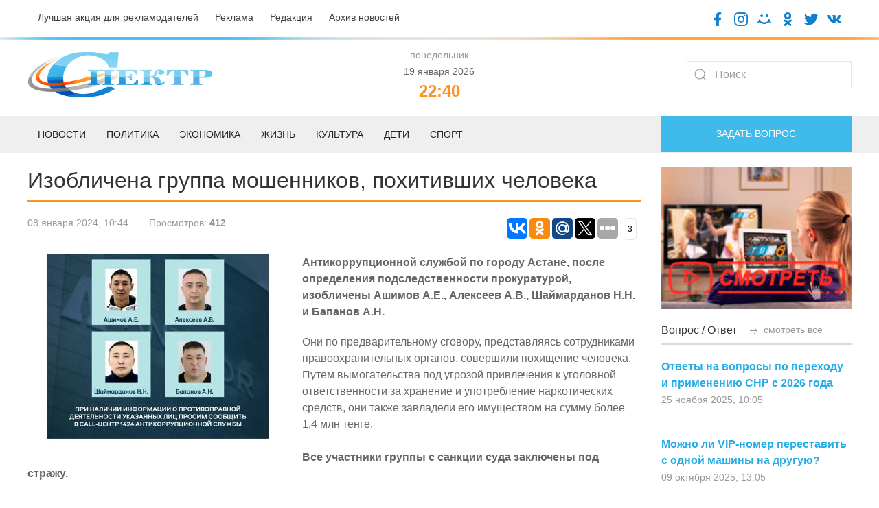

--- FILE ---
content_type: text/html; charset=UTF-8
request_url: https://spectr.com.kz/novosti/kazakhstan/2682-izoblichena-gruppa-moshennikov-pokhitivshikh-cheloveka.html
body_size: 10930
content:
<!doctype html>
<html lang="ru">
<head>
    <base href="https://spectr.com.kz/" />
    <link rel="alternate" href="https://spectr.com.kz/novosti/kazakhstan/2682-izoblichena-gruppa-moshennikov-pokhitivshikh-cheloveka.html" hreflang="ru-kz" />
    <meta charset="UTF-8" />
    <title>Изобличена группа мошенников, похитивших человека - Газета «Спектр»</title>
	<meta name="description" content="Антикоррупционной службой по городу Астане, после определения подследственности прокуратурой, изобличены Ашимов А.Е., Алексеев А.В., Шаймарданов Н.Н. и Бапанов А.Н. - Газета «Спектр»" />
    <meta http-equiv="X-UA-Compatible" content="IE=edge">
    <meta name="viewport" content="width=device-width, initial-scale=1, maximum-scale=1" />
	<link rel="shortcut icon" href="favicon.ico"> 
	<link href="/assets/templates/site/css/uikit-4.css" rel="stylesheet">
	<script src="/assets/templates/site/js/jquery-3.5.0.min.js"></script>
    <script src="/assets/templates/site/js/uikit.min.js"></script>
     <meta property="og:site_name" content="Газета «Спектр»">
        <meta property="og:locale" content="ru_RU" />
        <meta property="og:type" content="article" />
        <meta property="article:tag" content="Казахстан" />
		<meta property="og:title" content="Изобличена группа мошенников, похитивших человека" />
		<meta property="og:description" content="Антикоррупционной службой по городу Астане, после определения подследственности прокуратурой, изобличены Ашимов А.Е., Алексеев А.В., Шаймарданов Н.Н. и Бапанов А.Н." />
        <meta property="og:url" content="https://spectr.com.kz/novosti/kazakhstan/2682-izoblichena-gruppa-moshennikov-pokhitivshikh-cheloveka.html" />
        <meta property="og:image" content="/assets/components/phpthumbof/cache/3a356938-6f4b-4f42-ad75-3b6a59ab1788.2a38deeed51a8767fe281d1dae7d32aa.jpg" />
        <meta property="article:published_time" content="2024-01-08T10:44:00+06:00" />
        <meta property="og:section" content="Казахстан">
        <meta property="twitter:card" content="summary_large_image">
        <meta name="twitter:title" content="Изобличена группа мошенников, похитивших человека">
        <meta name="twitter:description" content="Антикоррупционной службой по городу Астане, после определения подследственности прокуратурой, изобличены Ашимов А.Е., Алексеев А.В., Шаймарданов Н.Н. и Бапанов А.Н.">
        <meta name="twitter:image:src" content="/assets/components/phpthumbof/cache/3a356938-6f4b-4f42-ad75-3b6a59ab1788.e4736a80b81ea6cf2b55e9e251faac7f.jpg">
        <meta name="twitter:url" content="https://spectr.com.kz/novosti/kazakhstan/2682-izoblichena-gruppa-moshennikov-pokhitivshikh-cheloveka.html">
        <meta name="twitter:domain" content="https://spectr.com.kz/">
<link rel="stylesheet" href="/assets/components/ms2gallery/css/web/default.css" type="text/css" />
<link rel="stylesheet" href="/assets/components/xpoller2/css/web/default.css" type="text/css" />
<script type="text/javascript">xPoller2Config = {cssUrl: "/assets/components/xpoller2/css/",jsUrl: "/assets/components/xpoller2/js/",actionUrl: "/assets/components/xpoller2/action.php"};</script>
<script type="text/javascript">if (typeof jQuery == "undefined") {document.write("<script src=\"/assets/components/xpoller2/js/web/lib/jquery.min.js\" type=\"text/javascript\"><\/script>");}</script>
</head>
<body>

<div class="uk-padding-small">
<div class="uk-container">	
	<div class="uk-grid" uk-grid>
			<div class="uk-width-auto@m uk-text-left@m uk-text-center uk-text-small">
				<a class="uk-text-secondary uk-margin-right" href="luchshaya-akcziya-dlya-reklamodatelej.html">Лучшая акция для рекламодателей</a>
				<a class="uk-text-secondary uk-margin-right" href="reklama.html">Реклама</a>
				<a class="uk-text-secondary uk-margin-right" href="redakcziya.html">Редакция</a>
				<a class="uk-text-secondary" href="category/">Архив новостей</a>
			</div>
			<div class="uk-width-expand@m uk-text-right@m uk-text-center">
				<a target="blank" href="https://www.facebook.com/gspectr/"><img class="uk-icon-socseti" src="assets/templates/site/images/facebook.png"></a>
				<a target="blank" href="https://www.instagram.com/spectr_semey/"><img class="uk-icon-socseti" src="assets/templates/site/images/insta.png"></a>
				<a target="blank" href="https://my.mail.ru/bk/spectr_box/"><img class="uk-icon-socseti" src="assets/templates/site/images/moy-mir.png"></a>
				<a target="blank" href="https://ok.ru/gspectr"><img class="uk-icon-socseti" src="assets/templates/site/images/ok.png"></a>
				<a target="blank" href="https://twitter.com/g_spectr"><img class="uk-icon-socseti" src="assets/templates/site/images/twit.png"></a>
				<a target="blank" href="https://vk.com/gspectr"><img class="uk-icon-socseti" src="assets/templates/site/images/vk.png"></a>
			</div>
	</div>
</div>
</div>


<div class="uk-top-line">	
</div>

<div class="uk-container">	
	<div class="uk-grid uk-child-width-1-3@m uk-flex uk-flex-middle" uk-grid>
			<div class="uk-text-left@m uk-text-center">
				<a href="/"><img src="assets/templates/site/images/logo.jpg"></a>
			</div>
			<div class="uk-text-center">
			    <span class='uk-text-muted uk-text-small'> понедельник </span><br /><span class='uk-text-small'> 19 января 2026</span> <script>
   function digitalClock() {
    var date = new Date();
    var hours = date.getHours();
    var minutes = date.getMinutes();
    var seconds = date.getSeconds();
       //* добавление ведущих нулей */
      if (hours < 10) hours = "0" + hours;
      if (minutes < 10) minutes = "0" + minutes;
      if (seconds < 10) seconds = "0" + seconds;
        document.getElementById("id_clock").innerHTML = hours + ":" + minutes;
        setTimeout("digitalClock()", 1000);
   }
  </script>
<div class="uk-text-orange uk-h3 uk-text-bold uk-margin-remove-top uk-margin-remove-bottom" id="id_clock"></div>
    <script>digitalClock();</script>
			
			</div>
			<div class="uk-text-right@m uk-text-center">
				<form class="uk-search uk-search-default" action="/search.html" method="get">
					<span uk-search-icon></span>
					<input class="uk-search-input" type="search" placeholder="Поиск" aria-label="Search" name="query" value="" >
				</form>
				
			</div>
	</div>
</div>



<div class="uk-position-relative uk-margin-top">

    <nav class="uk-navbar-container">
        
    <div class="uk-offcanvas-content uk-flex uk-flex-middle uk-hidden@m">
    <a class="uk-button uk-section-primary uk-button-large uk-width-1-1" type="button" uk-toggle="target: #offcanvas-nav-primary">
        <span class="uk-margin-small-right uk-icon" uk-icon="icon: menu; ratio: 1.5"></span>Меню</a>
        <div id="offcanvas-nav-primary" uk-offcanvas="overlay: true">
            <div class="uk-offcanvas-bar uk-flex uk-flex-column">
                <ul class="uk-nav uk-nav-primary uk-nav-left uk-margin-auto-vertical"><li class="first uk-parent1"><a href="/" >Главная</a></li><li class="uk-parent1 active"><a href="novosti/" >Новости</a><ul class=""><li class="first uk-parent2"><a href="novosti/semej/" >Семей</a></li><li class="uk-parent2"><a href="novosti/vko/" >ВКО</a></li><li class="uk-parent2 active"><a href="novosti/kazakhstan/" >Казахстан</a></li><li class="uk-parent2"><a href="novosti/mir/" >Мир</a></li><li class="last uk-parent2"><a href="novosti/oblast-abaj/" >Область Абай</a></li></ul></li><li class="uk-parent1"><a href="deti/" >Дети</a></li><li class="uk-parent1"><a href="politika/" >Политика</a></li><li class="uk-parent1"><a href="zhizn/" >Жизнь</a><ul class=""><li class="first uk-parent2"><a href="zhizn/eto-lyubopytno/" >Это любопытно</a></li><li class="uk-parent2"><a href="zhizn/zdorove/" >Здоровье</a></li><li class="uk-parent2"><a href="zhizn/soczium/" >Социум</a></li><li class="uk-parent2"><a href="zhizn/kriminal/" >Криминал</a></li><li class="last uk-parent2"><a href="zhizn/flora-i-fauna/" >Флора и фауна</a></li></ul></li><li class="uk-parent1"><a href="ekonomika/" >Экономика</a><ul class=""><li class="first uk-parent2"><a href="ekonomika/biznes/" >Бизнес</a></li></ul></li><li class="uk-parent1"><a href="sport/" >Спорт</a></li><li class="uk-parent1"><a href="kultura/" >Культура</a></li><li class="uk-parent1"><a href="category/" >Архив</a></li><li class="uk-parent1"><a href="reklama.html" >Реклама</a></li><li class="uk-parent1"><a href="fac.html" >Вопрос-ответ</a></li><li class="uk-parent1"><a href="tvk-6-online.html" >ТВК-6 online</a></li><li class="uk-parent1"><a href="redakcziya.html" >Редакция</a></li><li class="uk-parent1"><a href="kontaktnaya-informacziya.html" >Контактная информация</a></li><li class="uk-parent1"><a href="luchshaya-akcziya-dlya-reklamodatelej.html" >Лучшая акция для рекламодателей</a></li><li class="last uk-parent1"><a href="vakansii.html" >Наши вакансии</a></li></ul>
            </div>
        </div>
    </div>
        
        
        <div class="uk-container uk-visible@m">
            <div uk-navbar="dropbar: true; dropbar-anchor: !.uk-navbar-container; boundary: !.uk-navbar; stretch: x; flip: false">
                <div class="uk-grid uk-grid-medium" uk-grid>
                <div class="uk-width-3-4@m">

                    <ul class="uk-navbar-nav">
                        <li><a href="novosti/">Новости</a>
                        <div class="uk-navbar-dropdown">
                            <div class="uk-grid-collapse uk-background-muted uk-text-small uk-padding-small">
		                    <a class="uk-margin-right" href="novosti/semej/">Семей</a>
		                    <a class="uk-margin-right" href="novosti/vko/">ВКО</a>
		                    <a class="uk-margin-right" href="novosti/kazakhstan/">Казахстан</a>
		                    <a class="uk-margin-right" href="novosti/mir/">Мир</a>
		                    <a class="uk-margin-right" href="novosti/oblast-abaj/">Область Абай</a>
		                    </div>
                                <div class="uk-drop-grid uk-child-width-1-2" uk-grid>
                                    <div>
                                        <ul class="uk-nav uk-navbar-dropdown-nav">
                                            <li class="uk-nav-header uk-text-capitalize uk-text-bold">Главное</li>
                                             <li class="uk-nav-divider"></li>
                                                                            <div class="uk-grid uk-grid-small uk-margin-top" uk-grid>
	<div class="uk-width-1-2@m">
		<a href="novosti/oblast-abaj/11980-za-nezakonnuyu-okhotu-na-volka-v-oblasti-abaj-zaderzhan-zhitel-almatinskoj-oblasti.html"><img src="/assets/components/phpthumbof/cache/77a331e0-9def-471a-a019-90ea793a9de4.fa5ef8ad7a6289e4f5cc90b9ea82026e.jpg" /></a>
	</div>
	<div class="uk-width-1-2@m">
		<h4><a class="uk-text-secondary uk-text-bold uk-text-uppercase" href="novosti/oblast-abaj/11980-za-nezakonnuyu-okhotu-na-volka-v-oblasti-abaj-zaderzhan-zhitel-almatinskoj-oblasti.html">За незаконную охоту на волка в области Абай задержан житель Алматинской области</a></h4>
		<div class="uk-grid uk-grid-small uk-margin-small-top" uk-grid>
			<div class="uk-width-auto@m uk-text-small uk-text-muted">
				16 января 2026, 15:11
			</div>
		</div>
	</div>
</div>                                        </ul>
                                    </div>
                                    <div>
                                        <ul class="uk-nav uk-navbar-dropdown-nav">
                                            <li class="uk-nav-header uk-text-capitalize uk-text-bold">Последнее</li>
                                           <li class="uk-nav-divider"></li>
                                           <div class="uk-grid-collapse uk-child-width-1-2@s" uk-grid>
                                                                            <div class="uk-width-1-2@s">
        <div class="uk-card-body uk-card-small">
            <a class="uk-margin-remove uk-text-primary uk-text-bold" href="novosti/oblast-abaj/11980-za-nezakonnuyu-okhotu-na-volka-v-oblasti-abaj-zaderzhan-zhitel-almatinskoj-oblasti.html">За незаконную охоту на волка в области Абай задержан житель Алматинской области</a>
			<div class="uk-margin-small-top uk-text-small uk-text-muted">16 января 2026, 15:11</div>
    </div>
</div>
<div class="uk-width-1-2@s">
        <div class="uk-card-body uk-card-small">
            <a class="uk-margin-remove uk-text-primary uk-text-bold" href="novosti/oblast-abaj/11979-policzejskie-oblasti-abaj-po-sobstvennoj-inicziative-podarili-invalidnoe-kreslo-pozhiloj-zhenshhine.html">Полицейские области Абай по собственной инициативе подарили инвалидное кресло пожилой женщине</a>
			<div class="uk-margin-small-top uk-text-small uk-text-muted">16 января 2026, 15:02</div>
    </div>
</div>
<div class="uk-width-1-2@s">
        <div class="uk-card-body uk-card-small">
            <a class="uk-margin-remove uk-text-primary uk-text-bold" href="novosti/oblast-abaj/11978-opm-karu-v-oblasti-abaj-vyyavleno-nezakonno-khranyashheesya-oruzhie.html">ОПМ «Қару» в области Абай: выявлено незаконно хранящееся оружие</a>
			<div class="uk-margin-small-top uk-text-small uk-text-muted">16 января 2026, 14:52</div>
    </div>
</div>
<div class="uk-width-1-2@s">
        <div class="uk-card-body uk-card-small">
            <a class="uk-margin-remove uk-text-primary uk-text-bold" href="novosti/kazakhstan/11977-prikinulsya-devushkoj-i-provernul-aferu-na-sajte-znakomstv.html">Прикинулся девушкой и провернул аферу на сайте знакомств</a>
			<div class="uk-margin-small-top uk-text-small uk-text-muted">16 января 2026, 14:47</div>
    </div>
</div>                                    </div>
                                    </div>
                                </div>
                            </div>
                        </li>
                        <li>
                            <a href="politika/">Политика</a>
                            <div class="uk-navbar-dropdown">
                                <div class="uk-drop-grid uk-child-width-1-2" uk-grid>
                                    <div>
                                        <ul class="uk-nav uk-navbar-dropdown-nav">
                                            <li class="uk-nav-header uk-text-capitalize uk-text-bold">Главное</li>
                                             <li class="uk-nav-divider"></li>
                                                                            <div class="uk-grid uk-grid-small uk-margin-top" uk-grid>
	<div class="uk-width-1-2@m">
		<a href="politika/11966-obsuzhdeny-polnomochiya-novogo-parlamenta-v-obespechenii-deyatelnosti-klyuchevykh-gosudarstvennykh-institutov.html"><img src="/assets/components/phpthumbof/cache/erl-3032_mediumThumb.fa5ef8ad7a6289e4f5cc90b9ea82026e.jpg" /></a>
	</div>
	<div class="uk-width-1-2@m">
		<h4><a class="uk-text-secondary uk-text-bold uk-text-uppercase" href="politika/11966-obsuzhdeny-polnomochiya-novogo-parlamenta-v-obespechenii-deyatelnosti-klyuchevykh-gosudarstvennykh-institutov.html">Обсуждены полномочия нового Парламента в обеспечении деятельности ключевых государственных институтов</a></h4>
		<div class="uk-grid uk-grid-small uk-margin-small-top" uk-grid>
			<div class="uk-width-auto@m uk-text-small uk-text-muted">
				16 января 2026, 09:25
			</div>
		</div>
	</div>
</div>                                        </ul>
                                    </div>
                                    <div>
                                        <ul class="uk-nav uk-navbar-dropdown-nav">
                                            <li class="uk-nav-header uk-text-capitalize uk-text-bold">Последнее</li>
                                           <li class="uk-nav-divider"></li>
                                           <div class="uk-grid-collapse uk-child-width-1-2@s" uk-grid>
                                                                            <div class="uk-width-1-2@s">
        <div class="uk-card-body uk-card-small">
            <a class="uk-margin-remove uk-text-primary uk-text-bold" href="politika/11966-obsuzhdeny-polnomochiya-novogo-parlamenta-v-obespechenii-deyatelnosti-klyuchevykh-gosudarstvennykh-institutov.html">Обсуждены полномочия нового Парламента в обеспечении деятельности ключевых государственных институтов</a>
			<div class="uk-margin-small-top uk-text-small uk-text-muted">16 января 2026, 09:25</div>
    </div>
</div>
<div class="uk-width-1-2@s">
        <div class="uk-card-body uk-card-small">
            <a class="uk-margin-remove uk-text-primary uk-text-bold" href="politika/11920-prezident-vyneset-konstituczionnuyu-reformu-na-referendum.html">Президент вынесет конституционную реформу на референдум</a>
			<div class="uk-margin-small-top uk-text-small uk-text-muted">13 января 2026, 10:15</div>
    </div>
</div>
<div class="uk-width-1-2@s">
        <div class="uk-card-body uk-card-small">
            <a class="uk-margin-remove uk-text-primary uk-text-bold" href="politika/11835-prezident-respubliki-kazakhstan-kasym-zhomart-tokaev-kazakhstan-vstupil-v-novyj-etap-modernizaczii.html">Президент Республики Казахстан Касым-Жомарт Токаев: КАЗАХСТАН ВСТУПИЛ В НОВЫЙ ЭТАП МОДЕРНИЗАЦИИ</a>
			<div class="uk-margin-small-top uk-text-small uk-text-muted">05 января 2026, 10:52</div>
    </div>
</div>
<div class="uk-width-1-2@s">
        <div class="uk-card-body uk-card-small">
            <a class="uk-margin-remove uk-text-primary uk-text-bold" href="politika/11806-prezident-2025-god-stal-dlya-kazakhstana-godom-sozidaniya.-pozdravlenie-glavy-gosudarstva-kasym-zhomarta-tokaeva-s-novym-godom.html">Президент: «2025 год стал для Казахстана годом созидания». Поздравление Главы государства Касым-Жомарта Токаева с Новым годом</a>
			<div class="uk-margin-small-top uk-text-small uk-text-muted">01 января 2026, 06:37</div>
    </div>
</div>                                    </div>
                                    </div>
                                </div>
                            </div>
                        </li>
                        <li>
                            <a href="ekonomika/">Экономика</a>
                            <div class="uk-navbar-dropdown">
                                <div class="uk-grid-collapse uk-background-muted uk-text-small uk-padding-small">
		                    <a class="uk-margin-right" href="ekonomika/biznes/">Бизнес</a>
		                    </div>
                                <div class="uk-drop-grid uk-child-width-1-2" uk-grid>
                                    <div>
                                        <ul class="uk-nav uk-navbar-dropdown-nav">
                                            <li class="uk-nav-header uk-text-capitalize uk-text-bold">Главное</li>
                                             <li class="uk-nav-divider"></li>
                                                                            <div class="uk-grid uk-grid-small uk-margin-top" uk-grid>
	<div class="uk-width-1-2@m">
		<a href="ekonomika/biznes/11867-predprinimateli-vko-predlagayut-nachinat-podgotovku-kadrov-uzhe-zimoj.html"><img src="/assets/components/phpthumbof/cache/PODGOTOVKA-K-PROFESSIONALNOI-PRAKTIKE-ZIMOI-I-VESNOI.1572a6fd055647bf6ca41222f7888c87.jpg" /></a>
	</div>
	<div class="uk-width-1-2@m">
		<h4><a class="uk-text-secondary uk-text-bold uk-text-uppercase" href="ekonomika/biznes/11867-predprinimateli-vko-predlagayut-nachinat-podgotovku-kadrov-uzhe-zimoj.html">Предприниматели ВКО предлагают начинать подготовку кадров уже зимой</a></h4>
		<div class="uk-grid uk-grid-small uk-margin-small-top" uk-grid>
			<div class="uk-width-auto@m uk-text-small uk-text-muted">
				08 января 2026, 06:35
			</div>
		</div>
	</div>
</div>                                        </ul>
                                    </div>
                                    <div>
                                        <ul class="uk-nav uk-navbar-dropdown-nav">
                                            <li class="uk-nav-header uk-text-capitalize uk-text-bold">Последнее</li>
                                           <li class="uk-nav-divider"></li>
                                           <div class="uk-grid-collapse uk-child-width-1-2@s" uk-grid>
                                                                            <div class="uk-width-1-2@s">
        <div class="uk-card-body uk-card-small">
            <a class="uk-margin-remove uk-text-primary uk-text-bold" href="ekonomika/biznes/11867-predprinimateli-vko-predlagayut-nachinat-podgotovku-kadrov-uzhe-zimoj.html">Предприниматели ВКО предлагают начинать подготовку кадров уже зимой</a>
			<div class="uk-margin-small-top uk-text-small uk-text-muted">08 января 2026, 06:35</div>
    </div>
</div>
<div class="uk-width-1-2@s">
        <div class="uk-card-body uk-card-small">
            <a class="uk-margin-remove uk-text-primary uk-text-bold" href="ekonomika/biznes/11801-nalogovaya-amnistiya-v-rk-chto-nuzhno-znat.html">Налоговая амнистия в РК: что нужно знать</a>
			<div class="uk-margin-small-top uk-text-small uk-text-muted">31 декабря 2025, 06:27</div>
    </div>
</div>
<div class="uk-width-1-2@s">
        <div class="uk-card-body uk-card-small">
            <a class="uk-margin-remove uk-text-primary uk-text-bold" href="ekonomika/biznes/11800-novye-snr-s-2026-goda-vazhnoe-o-perekhode-i-prekrashhenii-deyatelnosti.html">Новые СНР с 2026 года: важное о переходе и прекращении деятельности</a>
			<div class="uk-margin-small-top uk-text-small uk-text-muted">31 декабря 2025, 06:20</div>
    </div>
</div>
<div class="uk-width-1-2@s">
        <div class="uk-card-body uk-card-small">
            <a class="uk-margin-remove uk-text-primary uk-text-bold" href="ekonomika/biznes/11752-biznesmeny-poluchat-dostup-k-reguliruemym-zakupkam-cherez-reestr-ktp.html">Бизнесмены получат доступ к регулируемым закупкам через Реестр КТП</a>
			<div class="uk-margin-small-top uk-text-small uk-text-muted">26 декабря 2025, 06:26</div>
    </div>
</div>                                    </div>
                                    </div>
                                </div>
                            </div>
                        </li>
						<li><a href="zhizn/">Жизнь</a>
						<div class="uk-navbar-dropdown">
						     <div class="uk-grid-collapse uk-background-muted uk-text-small uk-padding-small">
		                    <a class="uk-margin-right" href="zhizn/eto-lyubopytno/">Это любопытно</a>
				            <a class="uk-margin-right" href="zhizn/zdorove/">Здоровье</a>
				            <a class="uk-margin-right" href="zhizn/soczium/">Социум</a>
				            <a class="uk-margin-right" href="zhizn/kriminal/">Криминал</a>
				            <a class="uk-margin-right" href="zhizn/flora-i-fauna/">Флора и фауна</a>
		                    </div>
                                <div class="uk-drop-grid uk-child-width-1-2" uk-grid>
                                    <div>
                                        <ul class="uk-nav uk-navbar-dropdown-nav">
                                            <li class="uk-nav-header uk-text-capitalize uk-text-bold">Главное</li>
                                             <li class="uk-nav-divider"></li>
                                                                            <div class="uk-grid uk-grid-small uk-margin-top" uk-grid>
	<div class="uk-width-1-2@m">
		<a href="zhizn/eto-lyubopytno/11972-vdokhnovlyayushhie-czitaty-o-biznese.html"><img src="/assets/components/phpthumbof/cache/maxresdefault.fa5ef8ad7a6289e4f5cc90b9ea82026e.jpg" /></a>
	</div>
	<div class="uk-width-1-2@m">
		<h4><a class="uk-text-secondary uk-text-bold uk-text-uppercase" href="zhizn/eto-lyubopytno/11972-vdokhnovlyayushhie-czitaty-o-biznese.html">Вдохновляющие цитаты о бизнесе</a></h4>
		<div class="uk-grid uk-grid-small uk-margin-small-top" uk-grid>
			<div class="uk-width-auto@m uk-text-small uk-text-muted">
				17 января 2026, 07:05
			</div>
		</div>
	</div>
</div>                                        </ul>
                                    </div>
                                    <div>
                                        <ul class="uk-nav uk-navbar-dropdown-nav">
                                            <li class="uk-nav-header uk-text-capitalize uk-text-bold">Последнее</li>
                                           <li class="uk-nav-divider"></li>
                                           <div class="uk-grid-collapse uk-child-width-1-2@s" uk-grid>
                                                                            <div class="uk-width-1-2@s">
        <div class="uk-card-body uk-card-small">
            <a class="uk-margin-remove uk-text-primary uk-text-bold" href="zhizn/eto-lyubopytno/11972-vdokhnovlyayushhie-czitaty-o-biznese.html">Вдохновляющие цитаты о бизнесе</a>
			<div class="uk-margin-small-top uk-text-small uk-text-muted">17 января 2026, 07:05</div>
    </div>
</div>
<div class="uk-width-1-2@s">
        <div class="uk-card-body uk-card-small">
            <a class="uk-margin-remove uk-text-primary uk-text-bold" href="zhizn/eto-lyubopytno/11970-skandalnyj-biznesmen-ostavil-zhene-uborshhicze-43-milliona-funtov-sterlingov.html">Скандальный бизнесмен оставил жене-уборщице  43 миллиона фунтов стерлингов</a>
			<div class="uk-margin-small-top uk-text-small uk-text-muted">17 января 2026, 07:00</div>
    </div>
</div>
<div class="uk-width-1-2@s">
        <div class="uk-card-body uk-card-small">
            <a class="uk-margin-remove uk-text-primary uk-text-bold" href="zhizn/eto-lyubopytno/11969-dzhenni-cherchill-mat-velikogo-cheloveka.html">Дженни Черчилль: Мать великого человека</a>
			<div class="uk-margin-small-top uk-text-small uk-text-muted">17 января 2026, 06:50</div>
    </div>
</div>
<div class="uk-width-1-2@s">
        <div class="uk-card-body uk-card-small">
            <a class="uk-margin-remove uk-text-primary uk-text-bold" href="zhizn/kriminal/11968-pochemu-krovavyj-manyak-rektor-godami-ostavalsya-na-svobode.html">Почему кровавый маньяк-«ректор» годами оставался на свободе</a>
			<div class="uk-margin-small-top uk-text-small uk-text-muted">17 января 2026, 06:40</div>
    </div>
</div>                                    </div>
                                    </div>
                                </div>
                            </div>
						</li>
						<li><a href="kultura/">Культура</a>
						<div class="uk-navbar-dropdown">
                                <div class="uk-drop-grid uk-child-width-1-2" uk-grid>
                                    <div>
                                        <ul class="uk-nav uk-navbar-dropdown-nav">
                                            <li class="uk-nav-header uk-text-capitalize uk-text-bold">Главное</li>
                                             <li class="uk-nav-divider"></li>
                                                                            <div class="uk-grid uk-grid-small uk-margin-top" uk-grid>
	<div class="uk-width-1-2@m">
		<a href="kultura/11975-biblioteka-imeni-abaya-sobrala-speczialistov-it-sfery-goroda.html"><img src="/assets/components/phpthumbof/cache/2.fa5ef8ad7a6289e4f5cc90b9ea82026e.jpg" /></a>
	</div>
	<div class="uk-width-1-2@m">
		<h4><a class="uk-text-secondary uk-text-bold uk-text-uppercase" href="kultura/11975-biblioteka-imeni-abaya-sobrala-speczialistov-it-sfery-goroda.html">Библиотека имени Абая собрала специалистов IT сферы города</a></h4>
		<div class="uk-grid uk-grid-small uk-margin-small-top" uk-grid>
			<div class="uk-width-auto@m uk-text-small uk-text-muted">
				16 января 2026, 14:12
			</div>
		</div>
	</div>
</div>                                        </ul>
                                    </div>
                                    <div>
                                        <ul class="uk-nav uk-navbar-dropdown-nav">
                                            <li class="uk-nav-header uk-text-capitalize uk-text-bold">Последнее</li>
                                           <li class="uk-nav-divider"></li>
                                           <div class="uk-grid-collapse uk-child-width-1-2@s" uk-grid>
                                                                            <div class="uk-width-1-2@s">
        <div class="uk-card-body uk-card-small">
            <a class="uk-margin-remove uk-text-primary uk-text-bold" href="kultura/11975-biblioteka-imeni-abaya-sobrala-speczialistov-it-sfery-goroda.html">Библиотека имени Абая собрала специалистов IT сферы города</a>
			<div class="uk-margin-small-top uk-text-small uk-text-muted">16 января 2026, 14:12</div>
    </div>
</div>
<div class="uk-width-1-2@s">
        <div class="uk-card-body uk-card-small">
            <a class="uk-margin-remove uk-text-primary uk-text-bold" href="kultura/11907-genialnyj-uchenyj-kayum-mukhamedkhanov.html">Гениальный ученый: Каюм Мухамедханов</a>
			<div class="uk-margin-small-top uk-text-small uk-text-muted">12 января 2026, 09:49</div>
    </div>
</div>
<div class="uk-width-1-2@s">
        <div class="uk-card-body uk-card-small">
            <a class="uk-margin-remove uk-text-primary uk-text-bold" href="kultura/11894-slova-vladimira-vysoczkogo-kotorye-spasut-v-trudnuyu-minutu.html">Слова Владимира Высоцкого, которые спасут в трудную минуту</a>
			<div class="uk-margin-small-top uk-text-small uk-text-muted">10 января 2026, 07:15</div>
    </div>
</div>
<div class="uk-width-1-2@s">
        <div class="uk-card-body uk-card-small">
            <a class="uk-margin-remove uk-text-primary uk-text-bold" href="kultura/11890-sem-kazakhstanskikh-kartin-yanvarya.html">Семь казахстанских картин января</a>
			<div class="uk-margin-small-top uk-text-small uk-text-muted">10 января 2026, 06:30</div>
    </div>
</div>                                    </div>
                                    </div>
                                </div>
                            </div>
						</li>
						<li><a href="deti/">Дети</a>
						<div class="uk-navbar-dropdown">
                                <div class="uk-drop-grid uk-child-width-1-2" uk-grid>
                                    <div>
                                        <ul class="uk-nav uk-navbar-dropdown-nav">
                                            <li class="uk-nav-header uk-text-capitalize uk-text-bold">Главное</li>
                                             <li class="uk-nav-divider"></li>
                                                                            <div class="uk-grid uk-grid-small uk-margin-top" uk-grid>
	<div class="uk-width-1-2@m">
		<a href="deti/11974-shkolnik-iz-semeya-zavoeval-zoloto-na-mezhdunarodnoj-olimpiade.html"><img src="/assets/components/phpthumbof/cache/10925307-04b7-42b2-8c50-e9be34f7f7c8.fa5ef8ad7a6289e4f5cc90b9ea82026e.jpg" /></a>
	</div>
	<div class="uk-width-1-2@m">
		<h4><a class="uk-text-secondary uk-text-bold uk-text-uppercase" href="deti/11974-shkolnik-iz-semeya-zavoeval-zoloto-na-mezhdunarodnoj-olimpiade.html">Школьник из Семея завоевал золото на международной олимпиаде</a></h4>
		<div class="uk-grid uk-grid-small uk-margin-small-top" uk-grid>
			<div class="uk-width-auto@m uk-text-small uk-text-muted">
				16 января 2026, 14:03
			</div>
		</div>
	</div>
</div>                                        </ul>
                                    </div>
                                    <div>
                                        <ul class="uk-nav uk-navbar-dropdown-nav">
                                            <li class="uk-nav-header uk-text-capitalize uk-text-bold">Последнее</li>
                                           <li class="uk-nav-divider"></li>
                                           <div class="uk-grid-collapse uk-child-width-1-2@s" uk-grid>
                                                                            <div class="uk-width-1-2@s">
        <div class="uk-card-body uk-card-small">
            <a class="uk-margin-remove uk-text-primary uk-text-bold" href="deti/11974-shkolnik-iz-semeya-zavoeval-zoloto-na-mezhdunarodnoj-olimpiade.html">Школьник из Семея завоевал золото на международной олимпиаде</a>
			<div class="uk-margin-small-top uk-text-small uk-text-muted">16 января 2026, 14:03</div>
    </div>
</div>
<div class="uk-width-1-2@s">
        <div class="uk-card-body uk-card-small">
            <a class="uk-margin-remove uk-text-primary uk-text-bold" href="deti/11310-kaplya-dobroty-–-nadezhda-na-zhizn.html">Капля доброты – надежда на жизнь</a>
			<div class="uk-margin-small-top uk-text-small uk-text-muted">20 ноября 2025, 11:29</div>
    </div>
</div>
<div class="uk-width-1-2@s">
        <div class="uk-card-body uk-card-small">
            <a class="uk-margin-remove uk-text-primary uk-text-bold" href="deti/11146-v-zharminskom-rajone-vpervye-otkrylsya-klass-zhas-kutkarushy.html">В Жарминском районе впервые открылся класс «Жас құтқарушы»</a>
			<div class="uk-margin-small-top uk-text-small uk-text-muted">05 ноября 2025, 07:31</div>
    </div>
</div>
<div class="uk-width-1-2@s">
        <div class="uk-card-body uk-card-small">
            <a class="uk-margin-remove uk-text-primary uk-text-bold" href="deti/11133-uchashhiesya-oblasti-abaj-zanyali-ii-mesto-na-mezhdunarodnoj-olimpiade-po-iskusstvennomu-intellektu.html">Учащиеся области Абай заняли II место на международной олимпиаде по искусственному интеллекту</a>
			<div class="uk-margin-small-top uk-text-small uk-text-muted">04 ноября 2025, 12:07</div>
    </div>
</div>                                    </div>
                                    </div>
                                </div>
                            </div>
						</li>
						<li><a href="sport/">Спорт</a>
						<div class="uk-navbar-dropdown">
                                <div class="uk-drop-grid uk-child-width-1-2" uk-grid>
                                    <div>
                                        <ul class="uk-nav uk-navbar-dropdown-nav">
                                            <li class="uk-nav-header uk-text-capitalize uk-text-bold">Главное</li>
                                             <li class="uk-nav-divider"></li>
                                                                            <div class="uk-grid uk-grid-small uk-margin-top" uk-grid>
	<div class="uk-width-1-2@m">
		<a href="sport/11814-fifa-novaya-nagrada-luchshim-futbolistam-s-2026-goda.html"><img src="/assets/components/phpthumbof/cache/BEZ-IMENI-9.956862a3a5adf7483a40b99f7a0a7bdf.jpg" /></a>
	</div>
	<div class="uk-width-1-2@m">
		<h4><a class="uk-text-secondary uk-text-bold uk-text-uppercase" href="sport/11814-fifa-novaya-nagrada-luchshim-futbolistam-s-2026-goda.html">ФИФА: новая награда лучшим футболистам с 2026 года</a></h4>
		<div class="uk-grid uk-grid-small uk-margin-small-top" uk-grid>
			<div class="uk-width-auto@m uk-text-small uk-text-muted">
				01 января 2026, 08:55
			</div>
		</div>
	</div>
</div>                                        </ul>
                                    </div>
                                    <div>
                                        <ul class="uk-nav uk-navbar-dropdown-nav">
                                            <li class="uk-nav-header uk-text-capitalize uk-text-bold">Последнее</li>
                                           <li class="uk-nav-divider"></li>
                                           <div class="uk-grid-collapse uk-child-width-1-2@s" uk-grid>
                                                                            <div class="uk-width-1-2@s">
        <div class="uk-card-body uk-card-small">
            <a class="uk-margin-remove uk-text-primary uk-text-bold" href="sport/11814-fifa-novaya-nagrada-luchshim-futbolistam-s-2026-goda.html">ФИФА: новая награда лучшим футболистам с 2026 года</a>
			<div class="uk-margin-small-top uk-text-small uk-text-muted">01 января 2026, 08:55</div>
    </div>
</div>
<div class="uk-width-1-2@s">
        <div class="uk-card-body uk-card-small">
            <a class="uk-margin-remove uk-text-primary uk-text-bold" href="sport/11804-ronaldu-zabil-osobennyj-gol.html">Роналду забил особенный гол</a>
			<div class="uk-margin-small-top uk-text-small uk-text-muted">31 декабря 2025, 06:52</div>
    </div>
</div>
<div class="uk-width-1-2@s">
        <div class="uk-card-body uk-card-small">
            <a class="uk-margin-remove uk-text-primary uk-text-bold" href="sport/11771-futzalnyj-klub-semej-—-dvukratnyj-obladatel-kubka-kazakhstana.html">Футзальный клуб «Семей» — двукратный обладатель Кубка Казахстана</a>
			<div class="uk-margin-small-top uk-text-small uk-text-muted">29 декабря 2025, 06:19</div>
    </div>
</div>
<div class="uk-width-1-2@s">
        <div class="uk-card-body uk-card-small">
            <a class="uk-margin-remove uk-text-primary uk-text-bold" href="sport/11645-pszh-obygral-flamengo.html">«ПСЖ» обыграл «Фламенго»</a>
			<div class="uk-margin-small-top uk-text-small uk-text-muted">18 декабря 2025, 06:46</div>
    </div>
</div>                                    </div>
                                    </div>
                                </div>
                            </div>
						</li>
                    </ul>

                </div>

                <div class="uk-width-1-4@m">


                            <a class="uk-button uk-button-primary uk-button-large uk-width-1-1" href="fac.html">Задать вопрос</a>


                </div>
                </div>
            </div>
        </div>
    </nav>

</div>

<div class="uk-container">	
	<div class="uk-grid uk-grid-medium uk-margin-top" uk-grid>
			<div class="uk-width-3-4@m">
				<h1 class="uk-heading-divider-orange uk-h2">Изобличена группа мошенников, похитивших человека</h1>
                <div class="uk-grid uk-grid-medium uk-text-small uk-text-muted uk-margin-bottom" uk-grid>
			        <div class="uk-width-auto@m">
                        08 января 2024, 10:44
                	</div>
                	<div class="uk-width-expand@m">
                        Просмотров: <strong>412</strong>
                	</div>
                	<div class="uk-width-auto@m">
                        <script type="text/javascript">(function(w,doc) {
if (!w.__utlWdgt ) {
    w.__utlWdgt = true;
    var d = doc, s = d.createElement('script'), g = 'getElementsByTagName';
    s.type = 'text/javascript'; s.charset='UTF-8'; s.async = true;
    s.src = ('https:' == w.location.protocol ? 'https' : 'http')  + '://w.uptolike.com/widgets/v1/uptolike.js';
    var h=d[g]('body')[0];
    h.appendChild(s);
}})(window,document);
</script>
<div data-mobile-view="true" data-share-size="30" data-like-text-enable="false" data-background-alpha="0.0" data-pid="2024406" data-mode="share" data-background-color="#ffffff" data-share-shape="round-rectangle" data-share-counter-size="12" data-icon-color="#ffffff" data-mobile-sn-ids="vk.tw.ok.wh.tm.vb." data-text-color="#000000" data-buttons-color="#FFFFFF" data-counter-background-color="#ffffff" data-share-counter-type="common" data-orientation="horizontal" data-following-enable="false" data-sn-ids="vk.ok.mr.tw." data-preview-mobile="false" data-selection-enable="true" data-exclude-show-more="false" data-share-style="1" data-counter-background-alpha="1.0" data-top-button="false" class="uptolike-buttons" ></div>


                	</div>
                </div>
                
                <img itemprop="image" alt="Изобличена группа мошенников, похитивших человека" class="uk-float-left uk-margin-right uk-margin-bottom" src="/assets/components/phpthumbof/cache/3a356938-6f4b-4f42-ad75-3b6a59ab1788.e4736a80b81ea6cf2b55e9e251faac7f.jpg" />
		        
				<strong>Антикоррупционной службой по городу Астане, после определения подследственности прокуратурой, изобличены Ашимов А.Е., Алексеев А.В., Шаймарданов Н.Н. и Бапанов А.Н.</strong>
				<p>Они по предварительному сговору, представляясь сотрудниками правоохранительных органов, совершили похищение человека. Путем вымогательства под угрозой привлечения к уголовной ответственности за хранение и употребление наркотических средств, они также завладели его имуществом на сумму более 1,4 млн тенге.<br /><br /><strong>Все участники группы с санкции суда заключены под стражу.</strong><br /><br />В настоящее время проверяется причастность указанных лиц к совершению аналогичных преступлений.<br /><br />При наличии информации о противоправной деятельности указанных лиц просим сообщить в Call-центр 1424 Антикоррупционной службы.<br /><br />Согласно статье 201 Уголовно-процессуального кодекса, иная информация в интересах следствия распространению не подлежит.<br /><br /><em>В соответствии с подпунктом 1 пункта 3 статьи 77 Конституции и частью 1 статьи 19 Уголовно-процессуального кодекса, каждый считается невиновным, пока его виновность в совершении уголовного правонарушения не будет установлена вступившим в законную силу приговором суда.</em></p>
				
				
				<div uk-lightbox autoplay>
                    <div class="uk-grid-small uk-child-width-1-4@m uk-flex-center uk-text-center" uk-grid>
                        
                    </div>
                </div>
                
                <div class="uk-margin-medium-top">
                    <h3 class="uk-margin-remove">Читают также:</h3>
				    <div class="uk-heading-divider-primary"></div>
				</div>
				
				<div class="uk-child-width-1-2@m uk-grid uk-grid-medium uk-margin-top" uk-grid>
				    <div>
				    <div class="uk-grid uk-grid-small uk-margin-top" uk-grid>
	<div class="uk-width-2-5@m">
		<img src="/assets/components/phpthumbof/cache/maxresdefault.ec66775c7a9c0f7d8969257475c48cdd.jpg" />
	</div>
	<div class="uk-width-3-5@m">
		<a class="uk-text-secondary uk-text-bold" href="zhizn/eto-lyubopytno/11972-vdokhnovlyayushhie-czitaty-o-biznese.html">Вдохновляющие цитаты о бизнесе</a>
		<div class="uk-grid uk-grid-small uk-margin-small-top uk-text-small uk-text-muted" uk-grid>
			<div class="uk-width-auto@m">
				17 января 2026, 07:05
			</div>
			<div class="uk-width-expand@m uk-text-right@m">
				<span class="uk-margin-small-right" uk-icon="icon: eye; ratio: 0.9"></span>146
			</div> 
		</div>
	</div>
</div>
<div class="uk-grid uk-grid-small uk-margin-top" uk-grid>
	<div class="uk-width-2-5@m">
		<img src="/assets/components/phpthumbof/cache/owl_wide_1200_27fb7276491c4056985e50877c888c81.ec66775c7a9c0f7d8969257475c48cdd.jpg" />
	</div>
	<div class="uk-width-3-5@m">
		<a class="uk-text-secondary uk-text-bold" href="zhizn/eto-lyubopytno/11970-skandalnyj-biznesmen-ostavil-zhene-uborshhicze-43-milliona-funtov-sterlingov.html">Скандальный бизнесмен оставил жене-уборщице  43 миллиона фунтов стерлингов</a>
		<div class="uk-grid uk-grid-small uk-margin-small-top uk-text-small uk-text-muted" uk-grid>
			<div class="uk-width-auto@m">
				17 января 2026, 07:00
			</div>
			<div class="uk-width-expand@m uk-text-right@m">
				<span class="uk-margin-small-right" uk-icon="icon: eye; ratio: 0.9"></span>154
			</div> 
		</div>
	</div>
</div>
<div class="uk-grid uk-grid-small uk-margin-top" uk-grid>
	<div class="uk-width-2-5@m">
		<img src="/assets/components/phpthumbof/cache/Lady_Jennie_Spencer-Churchill_1854-1921_B.ec66775c7a9c0f7d8969257475c48cdd.jpg" />
	</div>
	<div class="uk-width-3-5@m">
		<a class="uk-text-secondary uk-text-bold" href="zhizn/eto-lyubopytno/11969-dzhenni-cherchill-mat-velikogo-cheloveka.html">Дженни Черчилль: Мать великого человека</a>
		<div class="uk-grid uk-grid-small uk-margin-small-top uk-text-small uk-text-muted" uk-grid>
			<div class="uk-width-auto@m">
				17 января 2026, 06:50
			</div>
			<div class="uk-width-expand@m uk-text-right@m">
				<span class="uk-margin-small-right" uk-icon="icon: eye; ratio: 0.9"></span>157
			</div> 
		</div>
	</div>
</div>
<div class="uk-grid uk-grid-small uk-margin-top" uk-grid>
	<div class="uk-width-2-5@m">
		<img src="/assets/components/phpthumbof/cache/upload-004-pic_32ratio_900x600-900x600-940.ec66775c7a9c0f7d8969257475c48cdd.jpg" />
	</div>
	<div class="uk-width-3-5@m">
		<a class="uk-text-secondary uk-text-bold" href="zhizn/kriminal/11968-pochemu-krovavyj-manyak-rektor-godami-ostavalsya-na-svobode.html">Почему кровавый маньяк-«ректор» годами оставался на свободе</a>
		<div class="uk-grid uk-grid-small uk-margin-small-top uk-text-small uk-text-muted" uk-grid>
			<div class="uk-width-auto@m">
				17 января 2026, 06:40
			</div>
			<div class="uk-width-expand@m uk-text-right@m">
				<span class="uk-margin-small-right" uk-icon="icon: eye; ratio: 0.9"></span>151
			</div> 
		</div>
	</div>
</div>
<div class="uk-grid uk-grid-small uk-margin-top" uk-grid>
	<div class="uk-width-2-5@m">
		<img src="/assets/components/phpthumbof/cache/BANNER.ec66775c7a9c0f7d8969257475c48cdd.jpg" />
	</div>
	<div class="uk-width-3-5@m">
		<a class="uk-text-secondary uk-text-bold" href="zhizn/flora-i-fauna/11967-samye-strannye-zhivotnye-na-zemle.html">Самые странные животные на Земле</a>
		<div class="uk-grid uk-grid-small uk-margin-small-top uk-text-small uk-text-muted" uk-grid>
			<div class="uk-width-auto@m">
				17 января 2026, 06:30
			</div>
			<div class="uk-width-expand@m uk-text-right@m">
				<span class="uk-margin-small-right" uk-icon="icon: eye; ratio: 0.9"></span>151
			</div> 
		</div>
	</div>
</div>
				    </div>
				    <div>
				    <div class="uk-grid uk-grid-small uk-margin-top" uk-grid>
	<div class="uk-width-2-5@m">
		<img src="/assets/components/phpthumbof/cache/women-7297198_1280.ec66775c7a9c0f7d8969257475c48cdd.jpg" />
	</div>
	<div class="uk-width-3-5@m">
		<a class="uk-text-secondary uk-text-bold" href="zhizn/zdorove/11965-chastoe-mocheispuskanie-kogda-norma-a-kogda-—-signal-trevogi.html">Частое мочеиспускание: когда норма, а когда — сигнал тревоги</a>
		<div class="uk-grid uk-grid-small uk-margin-small-top uk-text-small uk-text-muted" uk-grid>
			<div class="uk-width-auto@m">
				17 января 2026, 06:25
			</div>
			<div class="uk-width-expand@m uk-text-right@m">
				<span class="uk-margin-small-right" uk-icon="icon: eye; ratio: 0.9"></span>152
			</div> 
		</div>
	</div>
</div>
<div class="uk-grid uk-grid-small uk-margin-top" uk-grid>
	<div class="uk-width-2-5@m">
		<img src="/assets/components/phpthumbof/cache/lemon-7280056_1280.ec66775c7a9c0f7d8969257475c48cdd.jpg" />
	</div>
	<div class="uk-width-3-5@m">
		<a class="uk-text-secondary uk-text-bold" href="zhizn/zdorove/11964-narodnyj-reczept-lechenie-ateroskleroza-nastoem-limona-i-chesnoka.html">Народный рецепт: Лечение атеросклероза настоем лимона и чеснока</a>
		<div class="uk-grid uk-grid-small uk-margin-small-top uk-text-small uk-text-muted" uk-grid>
			<div class="uk-width-auto@m">
				17 января 2026, 06:20
			</div>
			<div class="uk-width-expand@m uk-text-right@m">
				<span class="uk-margin-small-right" uk-icon="icon: eye; ratio: 0.9"></span>148
			</div> 
		</div>
	</div>
</div>
<div class="uk-grid uk-grid-small uk-margin-top" uk-grid>
	<div class="uk-width-2-5@m">
		<img src="/assets/components/phpthumbof/cache/BEZ-IMENI-2.ec66775c7a9c0f7d8969257475c48cdd.jpg" />
	</div>
	<div class="uk-width-3-5@m">
		<a class="uk-text-secondary uk-text-bold" href="zhizn/zdorove/11963-vkusnyj-plov-v-gorshochkakh.html">Вкусный плов в горшочках</a>
		<div class="uk-grid uk-grid-small uk-margin-small-top uk-text-small uk-text-muted" uk-grid>
			<div class="uk-width-auto@m">
				17 января 2026, 06:15
			</div>
			<div class="uk-width-expand@m uk-text-right@m">
				<span class="uk-margin-small-right" uk-icon="icon: eye; ratio: 0.9"></span>147
			</div> 
		</div>
	</div>
</div>
<div class="uk-grid uk-grid-small uk-margin-top" uk-grid>
	<div class="uk-width-2-5@m">
		<img src="/assets/components/phpthumbof/cache/meatballs-5711869_1280.ec66775c7a9c0f7d8969257475c48cdd.jpg" />
	</div>
	<div class="uk-width-3-5@m">
		<a class="uk-text-secondary uk-text-bold" href="zhizn/zdorove/11962-kotlety-iz-indejki-s-sekretnym-ingredientom.html">Котлеты из индейки с секретным ингредиентом</a>
		<div class="uk-grid uk-grid-small uk-margin-small-top uk-text-small uk-text-muted" uk-grid>
			<div class="uk-width-auto@m">
				17 января 2026, 06:10
			</div>
			<div class="uk-width-expand@m uk-text-right@m">
				<span class="uk-margin-small-right" uk-icon="icon: eye; ratio: 0.9"></span>144
			</div> 
		</div>
	</div>
</div>
<div class="uk-grid uk-grid-small uk-margin-top" uk-grid>
	<div class="uk-width-2-5@m">
		<img src="/assets/components/phpthumbof/cache/ai-generated-8792193_1280-1.ec66775c7a9c0f7d8969257475c48cdd.jpg" />
	</div>
	<div class="uk-width-3-5@m">
		<a class="uk-text-secondary uk-text-bold" href="zhizn/zdorove/11961-polza-magniya-v-produktakh-dlya-rasslableniya-myshcz-i-nervov.html">Польза магния в продуктах для расслабления мышц и нервов</a>
		<div class="uk-grid uk-grid-small uk-margin-small-top uk-text-small uk-text-muted" uk-grid>
			<div class="uk-width-auto@m">
				17 января 2026, 06:00
			</div>
			<div class="uk-width-expand@m uk-text-right@m">
				<span class="uk-margin-small-right" uk-icon="icon: eye; ratio: 0.9"></span>145
			</div> 
		</div>
	</div>
</div>
				    </div>
				</div>
			</div>

			
			<div class="uk-width-1-4@m">
				                <a target="blank" href="tvk-6-online.html">
					<img class="uk-width-1-1" src="assets/templates/site/images/tvk6.gif">
				</a>
				
				<div class="uk-grid uk-grid-small uk-margin-top uk-flex uk-flex-middle" uk-grid>
					<div class="uk-width-auto@m">
						<h5>Вопрос / Ответ</h5>
					</div>
					<div class="uk-text-expand@m uk-text-small uk-text-right">
						<a class="uk-text-muted" href="fac.html#ec-resource-0-message"><span uk-icon="arrow-right"></span> смотреть все</a> 
					</div>
				</div>
				<div class="uk-heading-divider"></div>
				
				<div id="ec-resource-9-message-59" class="uk-margin">
    <p><strong><a href="fac.html#ec-resource-9-message-59">Ответы на вопросы по переходу и применению СНР с 2026 года</a></strong>
    <br /><span class="uk-text-small uk-text-muted"> 25 ноября 2025, 10:05</span>
    </p>
</div>
<hr>
<div id="ec-resource-9-message-58" class="uk-margin">
    <p><strong><a href="fac.html#ec-resource-9-message-58">Можно ли VIP-номер переставить с одной машины на другую?</a></strong>
    <br /><span class="uk-text-small uk-text-muted"> 09 октября 2025, 13:05</span>
    </p>
</div>
<hr>
<div id="ec-resource-9-message-56" class="uk-margin">
    <p><strong><a href="fac.html#ec-resource-9-message-56">На электронную почту сайта  spectr.com.kz поступило обращение от жителя пос. Мирный, район  «Маяка» о несанкционированной торговле близ магазина, антисанитарных условиях. Что делать в такой ситуации?</a></strong>
    <br /><span class="uk-text-small uk-text-muted"> 29 сентября 2025, 11:45</span>
    </p>
</div>
<hr>
<div id="ec-resource-9-message-53" class="uk-margin">
    <p><strong><a href="fac.html#ec-resource-9-message-53">Как вернуть часть денег за ж/д билет при опоздании на поезд </a></strong>
    <br /><span class="uk-text-small uk-text-muted"> 05 августа 2025, 11:55</span>
    </p>
</div>
<hr>
				
				<div class="uk-margin-top">
				<a target="blank" href="https://www.youtube.com/channel/UCBxWWQYX2DrYIBvtTqoqa9g?view_as=subscriber">
					<img class="uk-width-1-1" src="assets/templates/site/images/youtube.gif">
				</a>
				</div>
				
				<div class="uk-grid uk-grid-small uk-margin-top uk-flex uk-flex-middle" uk-grid>
					<div class="uk-width-auto@m">
						<h3 class="uk-margin-remove">Опросы</h3>
					</div>
				</div>
				<div class="uk-heading-divider"></div>
				<div class="uk-margin-small-top">
					<div id="xPoller2">
	<h4>Основной источник информации для Вас?</h4>
	
	<form role="form" action="novosti/kazakhstan/2682-izoblichena-gruppa-moshennikov-pokhitivshikh-cheloveka.html" method="post" class="xPolls">
	  <input type="hidden" value="1" name="qid">
	  <div class="checkbox">
	<label>
	  <input class="uk-radio" type="checkbox" value="1" name="oid[]"> Телевидение
	</label>
</div>
<div class="checkbox">
	<label>
	  <input class="uk-radio" type="checkbox" value="2" name="oid[]"> Друзья, родные, соседи
	</label>
</div>
<div class="checkbox">
	<label>
	  <input class="uk-radio" type="checkbox" value="3" name="oid[]"> Интернет
	</label>
</div>
<div class="checkbox">
	<label>
	  <input class="uk-radio" type="checkbox" value="4" name="oid[]"> Газеты
	</label>
</div>
<div class="checkbox">
	<label>
	  <input class="uk-radio" type="checkbox" value="5" name="oid[]"> Радио
	</label>
</div>
<div class="checkbox">
	<label>
	  <input class="uk-radio" type="checkbox" value="6" name="oid[]"> Журналы
	</label>
</div>
	  <button type="submit" name="xp_action" value="answer" class="uk-margin-top btn btn-primary uk-button uk-button-primary">Голосовать</button>
	</form>
</div>
				</div>
				 
			</div>
	</div>
</div>

<div class="uk-card uk-card-body uk-card-small uk-background-muted uk-margin-large-top uk-text-uppercase uk-visible@m">
	<div class="uk-container">
	    <div class="uk-grid uk-grid-medium uk-text-center" uk-grid>
            <div class="uk-width-1-6@m">
		        <a class="uk-text-secondary" href="redakcziya.html">Редакция</a>
            </div>
            <div class="uk-width-auto@m">
		        <a class="uk-text-secondary uk-margin-medium-left" href="kontaktnaya-informacziya.html">Контактная информация</a>
            </div>
            <div class="uk-width-1-5@m">
		        <a class="uk-text-secondary uk-margin-medium-left" href="fac.html">Вопрос-ответ</a>
            </div>
            <div class="uk-width-auto@m">
		        <a class="uk-text-secondary uk-margin-medium-left" href="category/">Архив новостей</a>
            </div>
            <div class="uk-width-1-5@m">
		        <a class="uk-text-secondary uk-margin-medium-left" href="tvk-6-online.html">ТВК-6 online</a>
            </div>
		</div>
	</div>
</div>

<div class="uk-container">
	<div class="uk-child-width-1-5@m uk-grid uk-grid-medium uk-margin-medium-top uk-margin-medium-bottom" uk-grid>
		<div>
			<a class="uk-text-secondary uk-h4" href="novosti/">Новости</a>
			<div class="uk-margin-small-top">
				<a class="uk-text-muted" href="novosti/semej/">Семей</a><br />
				<a class="uk-text-muted" href="novosti/vko/">ВКО</a><br />
				<a class="uk-text-muted" href="novosti/kazakhstan/">Казахстан</a><br />
				<a class="uk-text-muted" href="novosti/mir/">Мир</a><br />
				<a class="uk-text-muted" href="novosti/oblast-abaj/">Область Абай</a>
			</div>
		</div>
		<div>
			<a class="uk-text-secondary uk-h4" href="politika/">Политика</a>
			
			<div class="uk-margin-top">
				<a class="uk-text-secondary uk-h4" href="deti/">Дети</a>
			</div>
		</div>
		<div>
			<a class="uk-text-secondary uk-h4" href="ekonomika/">Экономика</a>
			<div class="uk-margin-small-top">
				<a class="uk-text-muted" href="ekonomika/biznes/">Бизнес</a><br />
			</div>
		</div>
		<div>
			<a class="uk-text-secondary uk-h4" href="kultura/">Культура</a>
			<div class="uk-margin-top">
				<a class="uk-text-secondary uk-h4" href="sport/">Спорт</a>
			</div>
		</div>
		<div>
			<a class="uk-text-secondary uk-h4" href="zhizn/">Жизнь</a>
			<div class="uk-margin-small-top">
				<a class="uk-text-muted" href="zhizn/eto-lyubopytno/">Это любопытно</a><br />
				<a class="uk-text-muted" href="zhizn/zdorove/">Здоровье</a><br />
				<a class="uk-text-muted" href="zhizn/soczium/">Социум</a><br />
				<a class="uk-text-muted" href="zhizn/kriminal/">Криминал</a><br />
				<a class="uk-text-muted" href="zhizn/flora-i-fauna/">Флора и фауна</a>
			</div>
		</div>
	</div>
</div>

<div class="uk-top-line">	
</div>

<div class="uk-container">
	<div class="uk-grid uk-grid-medium uk-margin-top uk-margin-medium-bottom uk-text-muted" uk-grid>
		<div class="uk-width-3-5@m">
			© Газета «Спектр», 2014. Все права защищены.
			<div class="uk-margin-small-top uk-text-small">Перепечатка с сайта для печатных изданий разрешается при условии ссылки на сайт, для интернет-ресурсов — при условии активной гиперссылки <a class="uk-text-primary" href="2682">www.spectr.com.kz</a></div>
			<div class="uk-margin-small-top uk-text-small">Ответственность за содержание и достоверность рекламных материалов несут рекламодатели.</div>
			<div class="uk-margin-small-top uk-text-small">На сайте могут использоваться фото и видеоматериалы из открытых источников.</div>
		</div>
		<div class="uk-width-2-5@m">
			<a class="uk-text-primary" href="vakansii.html">Наши вакансии</a>
			<div class="uk-margin-small-top uk-text-small">Адрес: 071400, Казахстан, область Абай, г. Семей, ул. Шугаева, 30</div>
			<div class="uk-margin-small-top uk-text-small">Тел.: 8 (7222) 56-15-87</div>
			<div class="uk-margin-small-top uk-text-small">Тел.-факс: 8 (7222) 52-00-86, 8 (7222) 52-13-14</div>
			<div class="uk-margin-small-top uk-text-small">E-mail: <a class="uk-text-primary" href="mailto:infoi-spectr@bk.ru">infoi-spectr@bk.ru</a></div>
			
		</div>
	</div>
</div>
	<script src="/assets/templates/site/js/uikit-icons.min.js"></script>
<!-- uSocial -->
<script async src="https://usocial.pro/usocial/usocial.pp.js?uid=72abde684cf72334&v=6.1.5" data-script="usocial" charset="utf-8"></script>
<div class="uSocial-PP"  data-action="load"  data-pid="69dc7221b7decbcf50e6a4d6fc1dbcca" data-type="publicpopup" data-options="skin_dark,style1,showWithoutNames_1" data-social="vk,fb,twi,ok,mail,instagram"></div>
<!-- /uSocial -->
<!-- Yandex.Metrika counter -->
<script type="text/javascript" >
   ( function(m,e,t,r,i,k,a){ m[i]=m[i]||function(){ (m[i].a=m[i].a||[]).push(arguments) };
   m[i].l=1*new Date();
   for (var j = 0; j < document.scripts.length; j++) { if (document.scripts[j].src === r) { return; } }
   k=e.createElement(t),a=e.getElementsByTagName(t)[0],k.async=1,k.src=r,a.parentNode.insertBefore(k,a)})
   (window, document, "script", "https://mc.yandex.ru/metrika/tag.js", "ym");

   ym(94310242, "init", {
        clickmap:true,
        trackLinks:true,
        accurateTrackBounce:true
   });
</script>
<noscript><div><img src="https://mc.yandex.ru/watch/94310242" style="position:absolute; left:-9999px;" alt="" /></div></noscript>
<!-- /Yandex.Metrika counter -->
<script type="text/javascript">ms2GalleryConfig={"cssUrl":"\/assets\/components\/ms2gallery\/css\/web\/","jsUrl":"\/assets\/components\/ms2gallery\/js\/web\/"};</script>
<script src="/assets/components/ms2gallery/js/web/default.js"></script>
<script src="/assets/components/xpoller2/js/web/default.js"></script>
</body>
</html>

--- FILE ---
content_type: application/javascript;charset=utf-8
request_url: https://w.uptolike.com/widgets/v1/widgets-batch.js?params=JTVCJTdCJTIycGlkJTIyJTNBJTIyMjAyNDQwNiUyMiUyQyUyMnVybCUyMiUzQSUyMmh0dHBzJTNBJTJGJTJGc3BlY3RyLmNvbS5reiUyRm5vdm9zdGklMkZrYXpha2hzdGFuJTJGMjY4Mi1pem9ibGljaGVuYS1ncnVwcGEtbW9zaGVubmlrb3YtcG9raGl0aXZzaGlraC1jaGVsb3Zla2EuaHRtbCUyMiU3RCU1RA==&mode=0&callback=callback__utl_cb_share_1768776044715699
body_size: 327
content:
callback__utl_cb_share_1768776044715699([{
    "pid": "2024406",
    "subId": 0,
    "initialCounts": {"ok":2,"vk":1},
    "forceUpdate": ["ok","vk","fb","ps","gp","mr","my"],
    "extMet": false,
    "url": "https%3A%2F%2Fspectr.com.kz%2Fnovosti%2Fkazakhstan%2F2682-izoblichena-gruppa-moshennikov-pokhitivshikh-cheloveka.html",
    "urlWithToken": "https%3A%2F%2Fspectr.com.kz%2Fnovosti%2Fkazakhstan%2F2682-izoblichena-gruppa-moshennikov-pokhitivshikh-cheloveka.html%3F_utl_t%3DXX",
    "intScr" : false,
    "intId" : 0,
    "exclExt": false
}
])

--- FILE ---
content_type: application/javascript;charset=utf-8
request_url: https://w.uptolike.com/widgets/v1/version.js?cb=cb__utl_cb_share_176877604401153
body_size: 396
content:
cb__utl_cb_share_176877604401153('1ea92d09c43527572b24fe052f11127b');